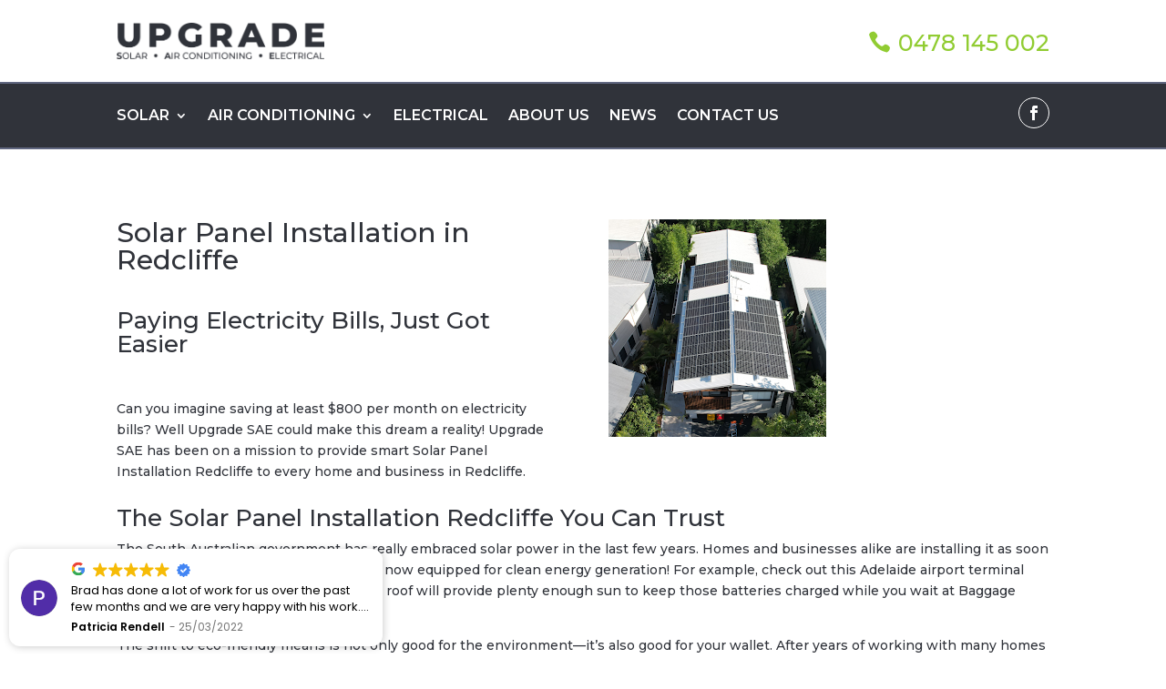

--- FILE ---
content_type: text/plain
request_url: https://www.google-analytics.com/j/collect?v=1&_v=j102&a=1230275548&t=pageview&_s=1&dl=https%3A%2F%2Fupgradesae.com.au%2Fsolar-panel-installation-redcliffe%2F&ul=en-us%40posix&dt=Solar%20Panel%20Installation%20Redcliffe&sr=1280x720&vp=1280x720&_u=YCDACUABBAAAACAAI~&jid=426619856&gjid=758811046&cid=1132517555.1764263230&tid=UA-114912235-1&_gid=1611399040.1764263231&_r=1&_slc=1&gtm=45He5bi1n81NJ594JBv78069734za200zd78069734&gcd=13l3l3l3l1l1&dma=0&tag_exp=103116026~103200004~104527906~104528501~104684208~104684211~115583767~115938465~115938468~116184927~116184929~116217636~116217638~116474638&z=1828091979
body_size: -567
content:
2,cG-L1HB1L40EY